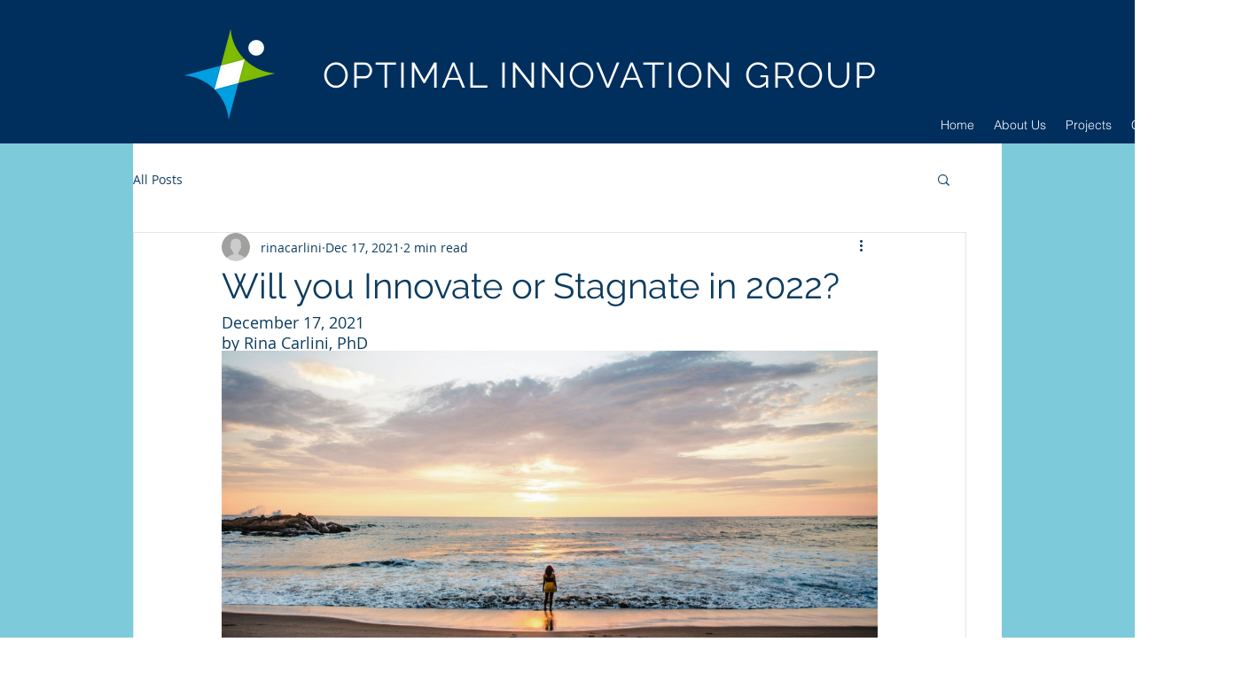

--- FILE ---
content_type: text/css; charset=utf-8
request_url: https://www.optimalinnovationgroup.com/_serverless/pro-gallery-css-v4-server/layoutCss?ver=2&id=ff1cv-not-scoped&items=3357_3000_1392&container=396_740_455_720&options=gallerySizeType:px%7CenableInfiniteScroll:true%7CtitlePlacement:SHOW_ON_HOVER%7ChasThumbnails:false%7CimageMargin:5%7CgalleryLayout:6%7CisVertical:false%7CgallerySizePx:300%7CcubeType:fill%7CgalleryThumbnailsAlignment:none
body_size: -247
content:
#pro-gallery-ff1cv-not-scoped [data-hook="item-container"][data-idx="0"].gallery-item-container{opacity: 1 !important;display: block !important;transition: opacity .2s ease !important;top: 0px !important;left: 0px !important;right: auto !important;height: 343px !important;width: 740px !important;} #pro-gallery-ff1cv-not-scoped [data-hook="item-container"][data-idx="0"] .gallery-item-common-info-outer{height: 100% !important;} #pro-gallery-ff1cv-not-scoped [data-hook="item-container"][data-idx="0"] .gallery-item-common-info{height: 100% !important;width: 100% !important;} #pro-gallery-ff1cv-not-scoped [data-hook="item-container"][data-idx="0"] .gallery-item-wrapper{width: 740px !important;height: 343px !important;margin: 0 !important;} #pro-gallery-ff1cv-not-scoped [data-hook="item-container"][data-idx="0"] .gallery-item-content{width: 740px !important;height: 343px !important;margin: 0px 0px !important;opacity: 1 !important;} #pro-gallery-ff1cv-not-scoped [data-hook="item-container"][data-idx="0"] .gallery-item-hover{width: 740px !important;height: 343px !important;opacity: 1 !important;} #pro-gallery-ff1cv-not-scoped [data-hook="item-container"][data-idx="0"] .item-hover-flex-container{width: 740px !important;height: 343px !important;margin: 0px 0px !important;opacity: 1 !important;} #pro-gallery-ff1cv-not-scoped [data-hook="item-container"][data-idx="0"] .gallery-item-wrapper img{width: 100% !important;height: 100% !important;opacity: 1 !important;} #pro-gallery-ff1cv-not-scoped .pro-gallery-prerender{height:343px !important;}#pro-gallery-ff1cv-not-scoped {height:343px !important; width:740px !important;}#pro-gallery-ff1cv-not-scoped .pro-gallery-margin-container {height:343px !important;}#pro-gallery-ff1cv-not-scoped .pro-gallery {height:343px !important; width:740px !important;}#pro-gallery-ff1cv-not-scoped .pro-gallery-parent-container {height:343px !important; width:745px !important;}